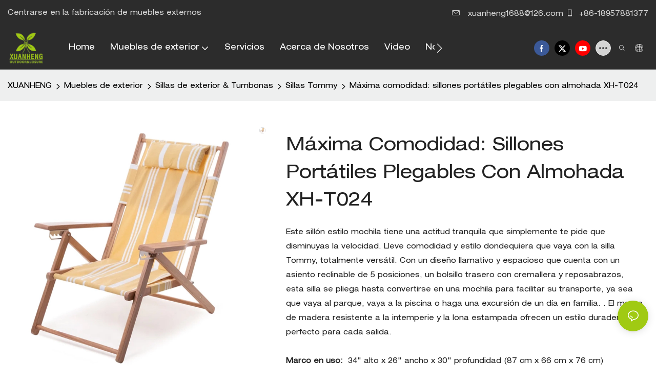

--- FILE ---
content_type: application/javascript
request_url: https://www.xuanhengbamboowood.com/v1.5.8/dist/js/cloud-editor-events.js
body_size: 9518
content:
/** 防抖 */
function debounce(fn, delay = 300) {
  let timer;
  return function (...args) {
    // 清除上一次的定时器
    if (timer) {
      clearTimeout(timer);
    }
    // 设置新的定时器
    timer = setTimeout(() => {
      // @ts-ignore
      fn.apply(this, args);  // 使用 apply 保证 this 和参数的传递
    }, delay);
  };
}
function initBetween(target, config) {
  const getNodeStyle = (node) => {
    if (node.currentStyle) return node.currentStyle
    else return document.defaultView?.getComputedStyle(node, null)
  }
  const $itemFirst = target.querySelector(`.ce-list_item`)
  if (!$itemFirst) return
  const style = getNodeStyle($itemFirst)
  const item_pr = parseFloat(style.paddingRight) || 0
  const item_pl = parseFloat(style.paddingLeft) || 0
  const item_mr = parseFloat(style.marginRight) || 0
  const item_ml = parseFloat(style.marginLeft) || 0
  const $style = document.createElement('style')
  const id = target.getAttribute('id')
  $style.classList.add('special-style')
  let html = `#${id} .ce-list_item{margin-left:0!important;padding:0!important}`
  html += `#${id} .ce-col-w-${config.colsPhone}, #${id} .ce-col-w-md-${config.colsPad}, #${id} .ce-col-w-xl-${config.colsPc} {max-width: unset; flex: none}`
  $style.innerHTML = html
  target.appendChild($style)
  const result = item_pr + item_pl + item_mr + item_ml
  return result || 19.72 // 清理数据
}
// 初始化swiper
function ceInitSwiper() {
  if (!Swiper) return
  const $dom = document.querySelectorAll('div[type="swiper"]:not([swiper-init]), div[list-swiper-config]:not([swiper-init])')
  $dom.forEach($html => {
    const specialSytle = $html.querySelector(`.special-style`)
    if (specialSytle) {
      specialSytle.parentNode.removeChild(specialSytle)
    }
    $html.setAttribute('swiper-init', 'true') // 设置已经初始化的标识
    let swiperInstance;
    let $config = $html.getAttribute('list-swiper-config')
    let config = {}
    if ($config) {
      // 新版
      config = $config ? JSON.parse($config) : {}
      config.observer = true
      config.observeParents = true
      let swiperHtml = ''

      if (config.effect === 'fade') {
        config.fadeEffect = {
          crossFade: true
        }
      } else if (config.effect === 'cube') {
        config.cubeEffect = {
          slideShadows: true,
          shadow: false,
          shadowOffset: 0,
          shadowScale: 0
        }
      }

      if (config.pagination) {
        config.pagination = { el: '.swiper-pagination', type: config.pagination }
        swiperHtml += '<div class="swiper-pagination"></div>'
      }

      // 滚动条
      // const $scrollbar = this.target.querySelectorAll(pagination_el)
      // if (config.scrollbar && $scrollbar && $scrollbar.length > 0) {
      //   config.scrollbar = {
      //     el: scrollbar_el,
      //     draggable: true
      //   }
      // }

      // navigation
      const hasNavigationOutside = [config.navigation_position_pc, config.navigation_position_pad, config.navigation_position_phone].includes('outside')
      if (config.navigation) {
        config.navigation = {
          nextEl: '.swiper-button-next',
          prevEl: '.swiper-button-prev'
        }
        $html.setAttribute('navigation-position-pc', config.navigation_position_pc)
        $html.setAttribute('navigation-position-pad', config.navigation_position_pad)
        $html.setAttribute('navigation-position-phone', config.navigation_position_phone)
        swiperHtml += '<div class="swiper-button-prev"></div><div class="swiper-button-next"></div>'
        if (hasNavigationOutside) {
          $html.innerHTML += `<div class="swiper-button-prev swiper-button-prev--outside"></div><div class="swiper-button-next swiper-button-next--outside">`
          $html.querySelector('.swiper-button-prev--outside')?.addEventListener('click',() => {
            swiperInstance?.slidePrev()
          })
          $html.querySelector('.swiper-button-next--outside')?.addEventListener('click',() =>{
            swiperInstance?.slideNext()
          })
        }
      }

      // 响应式
      if (config.slidesPerView !== 'auto') {
        config.breakpoints = {
          0: { slidesPerView: config.colsPhone || 1 },
          768: { slidesPerView: config.colsPad || 1 },
          1200: { slidesPerView: config.colsPc || 1 }
        }
      }

      const container = $html.querySelector('.ce-list_container')
      if (container) {
        container.innerHTML += swiperHtml
        container.classList.add('swiper-container')
      }
      config.spaceBetween = initBetween($html, config)
      swiperInstance = new Swiper('#' + $html.getAttribute('id') + ' .swiper-container', config)
      if (config.effect === 'cube' && container) {
        if (config.loop) {
          const $first = container.querySelector('.swiper-wrapper > div:first-child')
          if ($first) $first.style.opacity = '0'
        }
        container.style.overflow = "hidden"
      }
      // 箭头相对图片居中-----------------------------------------------
      function getDistanceToParent(img, parent) {
        // 获取img边界框
        const imgRect = img?.getBoundingClientRect();
        if (!parent || !imgRect) {
          return {
            offsetX: 0,
            offsetY: 0
          };
        }
        // 获取父元素的边界框
        const parentRect = parent.getBoundingClientRect();

        // 计算img相对于父元素的距离
        const offsetX = imgRect.left - parentRect.left;
        const offsetY = imgRect.top - parentRect.top;
        return {
            offsetX: offsetX,
            offsetY: offsetY
        };
      }
      let initNavigation = false
      const setNavigation = (dom, prevSelector='.swiper-button-prev', nextSelector='.swiper-button-next') => {
        if (!dom) return
        try {
          let maxHeight = 0
          let maxItem;
          const list = dom.querySelectorAll('.ce-image_item img')
          list.forEach(item => {
            const {height} = item.getBoundingClientRect()
            if (height > maxHeight) {
              maxHeight = height;
              maxItem = item;
            }
          })
          const {offsetY} = getDistanceToParent(maxItem, dom)
          let $prev = dom.querySelector(prevSelector)
          let $next = dom.querySelector(nextSelector)
          if (!$prev || !$next) return
          $prev.style.top = `${offsetY + (maxHeight / 2)}px`
          $next.style.top = `${offsetY + (maxHeight / 2)}px`
          if (!initNavigation) {
            $prev.classList.add('initialized')
            $next.classList.add('initialized')
          }
          if (prevSelector !== '.swiper-button-prev' || nextSelector !== '.swiper-button-next') {
            if (swiperInstance.slides.length <= swiperInstance.params.slidesPerView) {
              $prev.classList.add('swiper-button-disabled')
              $next.classList.add('swiper-button-disabled')
            } else {
              $prev.classList.remove('swiper-button-disabled')
              $next.classList.remove('swiper-button-disabled')
            }
          }
        } catch (e) {
          console.error(e);
        }
      }
      if (config.navigation) {
        let imgDom = $html.querySelector('.swiper-slide .ce-image_item img')

        if(imgDom) {
          const observer = new ResizeObserver(() => {
            setNavigation(container)
            if (hasNavigationOutside) {
              setNavigation($html, '.swiper-button-prev--outside', '.swiper-button-next--outside')
            }
          });
          observer.observe(container);
        }
      }
      // 箭头位置边界处理-------------------------------------------------
      if (config.navigation && hasNavigationOutside) {
        let $prev = $html.querySelector('.swiper-button-prev--outside')
        let $next = $html.querySelector('.swiper-button-next--outside')
        let navigationAreaWidth = Math.abs(parseFloat(getComputedStyle($prev).left)) // 记录箭头在外所需要的宽度
        const checkNavigation = (dom) => {
          const viewportWidth = window.innerWidth;
          const rect = dom.getBoundingClientRect();
          // 判断元素是否溢出屏幕左右边界
          const isOverflowingLeft = rect.left < 0;
          const isOverflowingRight = rect.right > viewportWidth;

          return isOverflowingLeft || isOverflowingRight;
        }
        const handleNavigation = () => { // 检测箭头是否溢出屏幕
          try {
            if (checkNavigation($prev) || checkNavigation($next)) {
              $prev.style.left = '10px';
              $next.style.right = '10px';
            } else if ($html.getBoundingClientRect().left >= navigationAreaWidth){
              $prev.style.left = '';
              $next.style.right = '';
            }
          } catch (error) {
            console.error(error);
          }
        }
        const observer = new ResizeObserver(debounce(handleNavigation));
        observer.observe(container);
        window.addEventListener('resize', debounce(handleNavigation))
      }
      // -------------------------------------------------------------
    } else {
      // 旧版
      $config = $html.getAttribute('swiper-config') || ''
      config = $config ? JSON.parse($config) : {}
      const $list = $html.getAttribute('swiper-list') || ''
      const list = $list ? JSON.parse($list) : []
      if (!$list || !$config) return

      // 重新生成swiper相关dom
      const $swiperOld = $html.querySelector('.ce-swiper-container')
      if ($swiperOld) $html.removeChild($swiperOld)
      const $swiper = document.createElement('div')
      $swiper.classList.add('ce-swiper-container', 'swiper-container')
      const $wrapper = document.createElement('div')
      $wrapper.classList.add('ce-swiper-wrapper', 'swiper-wrapper')
      let slideStr = ''
      list.forEach(item => {
        const aHref = item.href ? `href="${item.href}"` : ''
        slideStr = slideStr.concat(
          `<div class="ce-swiper-slide swiper-slide" textShow='${item.textShow}'>
            <a ${aHref} target="${item.target}" style="justify-content:${item.textAlign}">
              <img src="${item.src}">
              <div class="ce-text-panel" ${item.textEffect} style="width:${item.textWidth}%;top:${item.textTop}%;">${item.text}</div>
              ${item.textShadow ? '<div class="ce-text-panel-shadow" style="width:' + item.textWidth + '%;background:' + item.textShadowColor + ';"></div>' : ''}
              ${item.textShow === 'button' ? '<div class="ce-text-panel-bar" style="width:' + item.textWidth + '%;"><div class="ce-row-bar-wrap" style="--bar-color:' + item.textButtonColor + '"><div class="ce-row-bar"></div></div></div>' : ''}
              </a>
          </div>`
        )
      })
      $wrapper.innerHTML = slideStr
      const $fragment = document.createDocumentFragment()
      $fragment.appendChild($wrapper)
      // 分页器
      if (config.pagination) {
        const $pagination = document.createElement('div')
        $pagination.classList.add('ce-swiper-pagination', 'swiper-pagination')
        $fragment.appendChild($pagination)
        config.pagination = { el: '.ce-swiper-pagination', type: config.paginationType }
      }
      // 左右控制
      if (config.navigation) {
        const $next = document.createElement('div')
        $next.classList.add('ce-swiper-button-next', 'swiper-button-next')
        const $prev = document.createElement('div')
        $prev.classList.add('ce-swiper-button-prev', 'swiper-button-prev')
        $fragment.appendChild($next)
        $fragment.appendChild($prev)
        config.navigation = { nextEl: '.ce-swiper-button-next', prevEl: '.ce-swiper-button-prev' }
      }
      if (config.autoplay) {
        config.autoplay = { delay: config.delay, disableOnInteraction: false }
      }
      $swiper.appendChild($fragment)
      $html.appendChild($swiper)

      // 按钮事件
      const doms = $swiper.querySelectorAll('.ce-text-panel-bar .ce-row-bar-wrap')
      doms.forEach(item => {
        const $pNode = item.parentNode.parentNode.parentNode
        item.onmouseover = () => {
          $pNode.classList.add('active')
        }
        item.onmouseout = () => {
          $pNode.classList.remove('active')
        }
      })
      config.spaceBetween = initBetween($html, config)

      let timer = 0
      const initSwiperFun = e => {
        // 垂直处理
        const verticalHandler = (flag = false, n = 100) => {
          // 设置垂直高度
          if (config.direction === 'vertical') {
            const $img = $swiper.querySelector(`.ce-swiper-slide img`)
            if ($img && $img.clientHeight) $swiper.style.height = `${$img.clientHeight}px`
            if (flag) setTimeout(() => s.update(), n)
          }
        }

        const s = new Swiper(`#${e} .ce-swiper-container`, {
          direction: 'horizontal',
          ...config,
          observer: true, // 修改swiper自己或子元素时，自动初始化swiper
          observeParents: true, // 修改swiper的父元素时，自动初始化swiper
          on: {
            resize: () => {
              if (timer) clearTimeout(timer)
              timer = setTimeout(() => {
                verticalHandler(true, 0)
                timer = 0
              }, 100)
            },
            imagesReady: () => {
              verticalHandler(true)
            },
            observerUpdate: () => {
              if (config.direction === 'horizontal') {
                // 处理高度偏矮时分页位置
                const $pagination = $swiper.querySelector(`.ce-swiper-pagination`)
                if ($pagination && $swiper.clientHeight < 100) $pagination['style']['bottom'] = '2px'
              } else {
                verticalHandler()
              }
            }
          }
        })
      }
      initSwiperFun($html.getAttribute('id'))
    }
  })
}

// 初始化选项卡事件
function ceInitTabs() {
  setTimeout(() => {
    const $tabs = document.querySelectorAll('div[cloud-editor="unit"][type="tabs"][init="false"]')
    if ($tabs.length > 0) {
      $tabs.forEach(($html, index) => {
        $tabs[index].setAttribute('init', 'true')
        const $btnBox = $html.querySelector(':scope > .ce-tabs-btn-row')
        const $btns = $btnBox.querySelectorAll(':scope > .ce-tabs-btn')
        const $panelBox = $html.querySelector(':scope > .ce-tabs-panel-row')
        const $panels = $panelBox.querySelectorAll(':scope > .ce-tabs-panel')
        $btnBox.onclick = e => {
          const $target = e.target
          if ($target.className === 'ce-tabs-btn') {
            const idx = $target.getAttribute('idx')
            const activeStyle = $btns[0].getAttribute('active-data')
            const initStyle = $target.getAttribute('style')?.replace(activeStyle, '')
            const currentIndex = Array.from($btns).findIndex(val => val.getAttribute('idx') == idx)
            $btns.forEach(btn => {
              // 恢复之前的样式配置
              const btnStyle = btn.getAttribute('style')?.replace(activeStyle, '')
              btn.removeAttribute('current')
              btn.setAttribute('style', btnStyle)
            })
            console.log('currentIndex', currentIndex);
            $btns[currentIndex].setAttribute('current', 'true')
            $btns[currentIndex].setAttribute('style', initStyle + (activeStyle ? activeStyle : ''))
            $panels.forEach(pan => pan.removeAttribute('current'))
            $panels[currentIndex].setAttribute('current', 'true')
          }
        }
      })
    }
  }, 100)
}

// 初始化 tabs-pro
function ceInitTabsPro() {
  const $tabs_pro = document.querySelectorAll('div[cloud-editor="unit"][type="tabs-pro"][init="false"]')
  if ($tabs_pro.length > 0) {
    $tabs_pro.forEach((item, index) => {
      $tabs_pro[index].setAttribute('init', 'true')
      const attrId = item.id
      const $swiperButtonPrev = item.querySelector('.swiper-button-prev')
      const $swiperButtonNext = item.querySelector('.swiper-button-next')
      const $tabsHeader = item.querySelector(`.ce-tabs-pro__header`)
      const $tabsNavWrap = item.querySelector(`.ce-tabs-pro__nav-wrap`)
      const $panelWrap = item.querySelector('.ce-tabs-pro__panel-wrap')
      const $tabItems = item.querySelectorAll('.ce-tabs-pro__nav-item')
      const $tabPanels = $panelWrap.querySelectorAll('.ce-tabs-pro__panel')
      let tabItemsClass = $tabItems[0]?.getAttribute('class')
      const columnsInfo = {
        phone: parseInt(tabItemsClass?.match(/ce-col-w-\d+/)?.[0]?.match(/\d+/)?.[0]) || 3,
        pad: parseInt(tabItemsClass?.match(/ce-col-w-md-\d+/)?.[0]?.match(/\d+/)?.[0]) || 6,
        pc: parseInt(tabItemsClass?.match(/ce-col-w-xl-\d+/)?.[0]?.match(/\d+/)?.[0]) || 6
      }
      let activeIndex = 0
      
      let currentScreen = ''
      let tabsSwiper
      initScreen()
      window.addEventListener('resize', () => {
        if (currentScreen === getScreen()) return
        initScreen()
      })
      
      function getScreen() {
        if (window.innerWidth >= 1200) {
          return 'pc'
        } else if (768 <= window.innerWidth && window.innerWidth < 1200) {
          return 'pad'
        } else {
          return 'phone'
        }
      }
      function initScreen() {
        currentScreen = getScreen()
        initTab()
      }
      function initTab() {
        tabsSwiper?.destroy(true, true)

        const swiperConfig = {
          slidesPerView: columnsInfo[currentScreen],
          spaceBetween: 0,
          initialSlide: activeIndex,
          freeMode: true,
          navigation: {
            prevEl: '.swiper-button-prev',
            nextEl: '.swiper-button-next',
          }
        }
        if (['phone', 'pad'].includes(currentScreen)) {
          $swiperButtonPrev.classList.remove('d-none')
          $swiperButtonNext.classList.remove('d-none')
          $tabsHeader.classList.add('swiper-container')
          $tabsNavWrap.classList.add('swiper-wrapper')
          $tabItems.forEach(($item) => {
            $item.classList.add('swiper-slide')
          })
          
          tabsSwiper = new Swiper(`#${attrId} > .ce-tabs-pro >.ce-tabs-pro__header`, swiperConfig)
        } else {
          $swiperButtonPrev.classList.add('d-none')
          $swiperButtonNext.classList.add('d-none')
          $tabsHeader.classList.remove('swiper-container')
          $tabsNavWrap.classList.remove('swiper-wrapper')
          $tabItems.forEach(($item) => {
            $item.classList.remove('swiper-slide')
          })
        }
        initEvent()
      }
      function initEvent() {
        $tabItems.forEach((item, index) => {
          item.addEventListener('click', (e) => tabClick(e, index))
        })
      }
      function tabChange(e, index) {
        activeIndex = index
        $tabItems.forEach(it => it.classList.remove('active'))
        $tabItems[index].classList.add('active')
      }
      function tabClick(e, index) {
        tabChange(e, index)
        if (['phone', 'pad'].includes(currentScreen)) {
          tabsSwiper.slideTo(index)
        }
        $tabPanels.forEach((tabItem, tabIndex) => {
          if (tabIndex === activeIndex) {
            tabItem.style.display = ''
          } else {
            tabItem.style.display = 'none'
          }
        })
      }
    })
  }
}

// 处理图片点击后全屏预览功能，这里注意云站那边有懒加载只有lazy-src还有层级要移动到body直接子元素
function ceImgMagnification() {
  setTimeout(() => {
    const $dom = document.querySelectorAll('div[cloud-editor="unit"][magnification="img"]:not([magnification-init])')
    if ($dom.length > 0) {
      $dom.forEach(($html, index) => {
        $dom[index].setAttribute('magnification-init', 'true')
        // 开始获取图片列表数据（根据组件类型判断，如图片组件、列表组件、轮播组件的dom结构上面获取），创建全屏预览层
        const unitType = $html.getAttribute('type')
        // 给自身创建一个预览dom
        let preview = $html.querySelector('.magnification-preview')
        if (!preview) {
          preview = document.createElement('div')
          preview.classList.add('magnification-preview')
          $html.appendChild(preview)
        }
        if (!(preview instanceof HTMLElement)) return
        const eventFun = (ets, imgs) => {
          imgs = (Array.from(new Set(imgs))).filter(i => !!i);
          if (!imgs.length) return
          preview.innerHTML = ''
          const fragment = document.createDocumentFragment()
          const closeBtn = document.createElement('img')
          const numDiv = document.createElement('div')
          closeBtn.src = '//img.yfisher.com/1655774389493.png'
          closeBtn.setAttribute('fetchpriority', 'low')
          closeBtn.setAttribute('decoding', 'async')
          closeBtn.setAttribute('loading', 'lazy')
          numDiv.innerText = `1/${imgs.length}`
          closeBtn.classList.add('mgnpw-close_btn')
          numDiv.classList.add('mgnpw-num_panel')
          imgs.forEach((img, idx) => {
            const d = document.createElement('img')
            d.src = img
            d.setAttribute('fetchpriority', 'low')
            d.setAttribute('decoding', 'async')
            d.setAttribute('loading', 'lazy')
            d.classList.add('editor-preview-imgs')
            d.setAttribute('style', `display:${idx === 0 ? 'block' : 'none'};`)
            fragment.appendChild(d)
          })
          closeBtn.onclick = () => preview.style.display = 'none'

          let leftArrow = null
          let rightArrow = null
          if (imgs.length > 1) {
            leftArrow = document.createElement('img')
            rightArrow = document.createElement('img')
            leftArrow.src = '//img.yfisher.com/1655774390439.png'
            rightArrow.src = '//img.yfisher.com/1655774390157.png'
            leftArrow.classList.add('mgnpw-left_btn')
            rightArrow.classList.add('mgnpw-right_btn')
            fragment.appendChild(leftArrow)
            fragment.appendChild(rightArrow)
          }

          fragment.appendChild(closeBtn)
          fragment.appendChild(numDiv)
          preview?.appendChild(fragment)
          const pimgs = preview.querySelectorAll('.editor-preview-imgs')
          let currentIndex = 0
          ets.forEach(et => {
            et.onclick = e => {
              if ($html.getAttribute('magnification') !== 'img') return
              const s = e.target.getAttribute('lazy-src') || e.target.src || ''
              currentIndex = imgs.findIndex(m => m.includes(s.split('?')[0]))
              if (currentIndex === -1) return
              preview.style.display = 'block';
              pimgs.forEach((p, idx) => (p.style.display = idx === currentIndex ? 'block' : 'none'));
              numDiv.innerText = `${currentIndex + 1}/${imgs.length}`;
              e.stopPropagation()
              e.preventDefault()
              return false
            }
          })
          if (imgs.length > 1) {
            leftArrow.onclick = () => {
              if (currentIndex >= 0) {
                currentIndex -= 1
                if (currentIndex < 0) currentIndex = imgs.length - 1
                pimgs.forEach((p, idx) => p.style.display = idx === currentIndex ? 'block' : 'none')
                numDiv.innerText = `${currentIndex + 1}/${imgs.length}`;
              }
            }

            rightArrow.onclick = () => {
              if (currentIndex <= imgs.length - 1) {
                currentIndex += 1
                if (currentIndex > imgs.length - 1) currentIndex = 0
                pimgs.forEach((p, idx) => p.style.display = idx === currentIndex ? 'block' : 'none')
                numDiv.innerText = `${currentIndex + 1}/${imgs.length}`;
              }
            }
          }
          // 丢到body对象里，层级才会高
          document.body.appendChild(preview)
        }
        const imgList = []
        switch (unitType) {
          case 'image':
            const img = $html.querySelector('img')
            const imgArr = []
            if (img) {
              imgList.push(img.getAttribute('lazy-src') || img.src)
              imgArr.push(img)

              let img2
              if ($html.getAttribute('double-img')) {
                img2 = $html.querySelector('.ce-img-double_other')
              }
              if ($html.querySelector('.ce-img-double_other')) {
                img2 = $html.querySelector('.ce-img-double_other')
              }
              if (img2) {
                imgList.push(img2.getAttribute('lazy-src') || img.src)
                imgArr.push(img2)
              }
              eventFun(imgArr, imgList)
            }
            break
          case 'list':
            const imgs = $html.querySelectorAll('img')
            if (imgs.length) {
              imgs.forEach(e => imgList.push(e.getAttribute('lazy-src') || e.src))
              eventFun(imgs, imgList)
            }
            break
          case 'swiper':
            // 轮播的图片链接去重，打开某张看点击的哪张，从预览列表匹配链接找索引
            const imgs2 = $html.querySelectorAll('.ce-swiper-slide img')
            if (imgs2.length) {
              imgs2.forEach(e => imgList.push(e.getAttribute('lazy-src') || e.src))
              eventFun(imgs2, imgList)
            }
            break
        }
      })
    }
  }, 500)
}

// 图片组件鼠标经过或者点击后换图，这里不用判断是否初始化事件，统一初始化一次
function ceImageSwitch() {
  const $dom = document.querySelectorAll('div[cloud-editor="unit"][type="image"][double-img="true"], div[cloud-editor="unit"][type="image"][switch-method]')
  $dom.forEach($html => {
    const switchMethod = parseInt($html.getAttribute('switch-method') || 0)
    const originImg = $html.querySelector('.ce-img-double_box .ce-img-double_origin')
    const otherImg = $html.querySelector('.ce-img-double_box .ce-img-double_other')
    let controlImg
    if (switchMethod && switchMethod === 1) {
      controlImg = $html.querySelector('.ce-img-double_box')
    } else {
      controlImg = $html.querySelector('.ce-img-double_icon')
    }

    if (controlImg) {
      if (document.body.clientWidth > 768) {
        controlImg.onmouseenter = () => {
          originImg.classList.remove('ceFadeIn')
          originImg.classList.add('ceFadeOut')
          otherImg.classList.remove('ceFadeOut')
          otherImg.classList.add('ceFadeIn')
        }

        controlImg.onmouseleave = () => {
          originImg.classList.remove('ceFadeOut')
          originImg.classList.add('ceFadeIn')
          otherImg.classList.remove('ceFadeIn')
          otherImg.classList.add('ceFadeOut')
        }
      } else {
        controlImg.onclick = e => {
          if (originImg.classList.contains('ceFadeOut')) {
            originImg.classList.remove('ceFadeOut')
            originImg.classList.add('ceFadeIn')
            otherImg.classList.remove('ceFadeIn')
            otherImg.classList.add('ceFadeOut')
          } else {
            originImg.classList.remove('ceFadeIn')
            originImg.classList.add('ceFadeOut')
            otherImg.classList.remove('ceFadeOut')
            otherImg.classList.add('ceFadeIn')
          }
          e.stopPropagation()
          e.preventDefault()
          return false
        }
      }
    }

  })
}

function ceFold() {
  const $dom = document.querySelectorAll('div[cloud-editor="unit"][type="faq"]:not([faq-init])')
  if ($dom.length > 0) {
    const foldAction = function ($item, fold) {
      if (fold) {
        $item.classList.remove('faq_open')
      } else {
        $item.classList.add('faq_open')
      }
      $item.querySelector('.ce-faq_icon').classList.add(fold ? 'icon-action-plus' : 'icon-action-minus')
      $item.querySelector('.ce-faq_icon').classList.remove(fold ? 'icon-action-minus' : 'icon-action-plus')
    }

    $dom.forEach($html => {
      const $faq = $html.querySelectorAll('[ce-data-type="item"]')
      const foldMethod = $html.getAttribute('fold-method') || ''
      $faq.forEach(($item, index) => {
        if (foldMethod === '') {
          foldAction($item, false)
        }

        $item.addEventListener('click', function () {
          foldAction($item, $item.classList.contains('faq_open'))
        })
      })
    })
  }
}

function ceCollapse() {
  const $dom = document.querySelectorAll('div[cloud-editor="unit"][type="collapse"]:not([collapse-init])')
  if ($dom.length > 0) {
    $dom.forEach($html => {
      $html.setAttribute('collapse-init', 'true') // 设置已经初始化的标识

      const $action = $html.querySelectorAll('[ce-data-type="title"]')
      $action.forEach(($title) => {
        if (!$title.getAttribute('click-init')) {
          $title.addEventListener('click', function () {
            const $item = $title.parentNode
            const $content = $item.querySelector('.ce-collapse_content')
            const fold = $item.classList.contains('collapse_open')
            if ($content) {
              if (fold) {
                $item.classList.remove('collapse_open')
                $content.style.maxHeight = '0'
              } else {
                $item.classList.add('collapse_open')
                $content.style.maxHeight = '9999px'
              }
            }
          })
          $title.setAttribute('click-init', 'true')
        }
      })
    })
  }
}

function ceVideo() {
  let $dom = document.querySelectorAll('[is-video]')
  const $videoDom = document.querySelectorAll('div[cloud-editor="unit"][type="video"]:not([is-video])')
  $dom = Array.from($dom).concat(Array.from($videoDom))
  if ($dom.length > 0) {
    $dom.forEach($html => {
      $html.setAttribute('video-init', 'true') // 设置已经初始化的标识

      const $playDom = $html.querySelector('.ce-video_play')
      const $replayDom = $html.querySelector('.ce-video-replay .replay-icon')
      const $posterDom = $html.querySelector('.ce-video_poster')
      const $videoDom = $html.querySelector('.ce-video')
      const $videoCloseDom = $html.querySelector('.ce-video-close')
      const showControls = !!$videoDom?.getAttribute('controls')
      const videoLoop = $videoDom?.getAttribute('loop') !== null

      if ($videoDom && $videoDom.getAttribute('autoplay') === 'autoplay') {
        if ($posterDom) $posterDom.classList.add('hide')
      }
      console.log('$playDom',$playDom)
      console.log('视频播放3',$playDom)
      let $currentDom
      if ($playDom) {
        $playDom.addEventListener('click', () => {
          console.log('视频播放4',$playDom)
          // let $currentDom
          console.log('method123', $videoDom.getAttribute('method'))
          if ($videoDom.getAttribute('method') === '1') {
            let newVideoDemo = $videoDom.cloneNode(true)
            newVideoDemo.style.display = 'block'
            let newVideoDemo2 = $html.querySelector('.ce-video-replay').cloneNode(true)
            let videoPopupNode = document.getElementById('video-detail-popup')
            if (!videoPopupNode) {
              videoPopupNode = document.createElement('div')
              videoPopupNode.setAttribute('id', 'video-detail-popup')
              videoPopupNode.className = 'unit-video-popup__window-wrap'
              document.body.appendChild(videoPopupNode)
            }

            videoPopupNode.innerHTML = `
            <div class="unit-video-popup__window">
              <div class="unit-video-popup__close">×</div>
              <div class="unit-video-popup__content">` + newVideoDemo.outerHTML + newVideoDemo2?.outerHTML || '' + `</div>
            </div>`

            videoPopupNode.getElementsByClassName('unit-video-popup__close')[0].addEventListener('click', function () {
              videoPopupNode?.classList.remove('show')
              videoPopupNode?.getElementsByTagName('video')[0].pause()
              $playDom.classList.remove('d-none')
            })

            $currentDom = videoPopupNode

            // if (window.app.utilts.checkScreenMobile()) {
            //   // 手机端
            //   videoPopupNode.getElementsByTagName("video")[0].requestFullscreen()
            // }
            videoPopupNode.classList.add('show')
          } else {
            $playDom.classList.add('d-none')
            $videoDom.style.display = 'block'
            if ($videoCloseDom) {
              $videoCloseDom.style.display = 'block'
            }
            $currentDom = $html
            if ($posterDom) $posterDom.classList.add('hide')
          }

          $currentDom.getElementsByTagName('video')[0].style.pointerEvents = 'auto'
          $currentDom.getElementsByTagName('video')[0].play()
          if ($videoCloseDom) {
            $videoCloseDom.addEventListener('click', () => {
              $videoCloseDom.style.display = 'none'
              $videoDom.style.display = 'none'
              $currentDom.getElementsByTagName('video')[0].pause()
              $playDom.classList.remove('d-none')
              if ($posterDom) {
                $posterDom.classList.remove('hide')
                const position = window.getComputedStyle($posterDom).position;
                if (position === 'absolute') {
                  $videoDom.style.display = 'block'
                }
              }
            }, { once: true })
          }
          if ($replayDom) {
            const video = $currentDom?.getElementsByTagName('video')[0]
            console.log('video', video)
            if (video && showControls) {
              video.addEventListener('ended', () => {
                if (!videoLoop) {
                  $currentDom.querySelector('.ce-video-replay').style.display = 'flex'
                  video.controls = false
                }
              })
            }
            $currentDom.querySelector('.ce-video-replay .replay-icon')?.addEventListener('click', () => {
              video.currentTime = 0
              video.controls = true
              video?.play();
              $currentDom.querySelector('.ce-video-replay').style.display = 'none'
            })
          }
        })
      }

      if ($videoCloseDom) {
        $videoCloseDom.addEventListener('click', () => {
          $videoCloseDom.style.display = 'none'
          $videoDom.style.display = 'none'
          $videoDom.pause()
          $playDom.classList.remove('d-none')
          if ($posterDom) $posterDom.classList.remove('hide')
        }, { once: true })
      }
      if ($replayDom) {
        const video = $videoDom;
        if (video && showControls) {
          video.addEventListener('ended', () => {
            if (!videoLoop) {
              $replayDom.style.display = 'flex'
              video.controls = false
            }
          })
        }
        $replayDom.addEventListener('click', () => {
          video.currentTime = 0
          video.controls = true
          video.play()
          $replayDom.style.display = 'none'
        })
      }
    })
  }
}

function ceVideoGif() {
  const $gifDoms = document.querySelectorAll('[video-gif] .ce-list-hover__image')
  if ($gifDoms.length > 0) {
    Array.from($gifDoms).forEach(val => {
      val.addEventListener('click', () => {
        val.classList.add('d-none')
        val.parentNode.querySelector('.ce-video_play').click()
      })
    });
  }
}

function ceDownloadContent() {
  const checkInquired = function () {
    const contentId = window.renderInfo && window.renderInfo.page && window.renderInfo.page.content_id || 0
    let inquired = localStorage.getItem('product_inquired_list')
    let product_inquired_list = []
    try {
      product_inquired_list = JSON.parse(inquired)
    } catch (e) {

    }
    if (!Array.isArray(product_inquired_list)) {
      product_inquired_list = []
    }
    return contentId && product_inquired_list.includes(contentId)
  }
  document.querySelectorAll('.ce-download_item [ce-data-is_limit="inquiry"][ce-data-type="link"]').forEach(function (item) {
    if (checkInquired()) {
      item.removeAttribute('onclick')
      item.onclick = null
    }
    if (item.getAttribute('ce-data-is_limit')) {
      item.addEventListener('click', function () {
        if (checkInquired()) {
          item.removeAttribute('onclick')
          return true
        } else {
          // 触发cloud-web打开询盘事件
          window.dispatchEvent(new CustomEvent('evt_open_product_inquiry'))
        }
        return false;
      })
    }
  })


  const checkLogin = function () {
    const app = window.app
    const appInfo = app && app.info
    const loginUser = appInfo && appInfo.user
    return !!(loginUser && loginUser.is_login)
  }

  document.querySelectorAll('.ce-download_item [ce-data-is_limit="login"][ce-data-type="link"]').forEach(function (item) {
    if (checkLogin()) {
      // 检查登录
      item.removeAttribute('onclick')
      item.onclick = null
    }
    if (item.getAttribute('ce-data-is_limit')) {
      item.addEventListener('click', function () {
        if (checkLogin()) {
          item.removeAttribute('onclick')
          return true
        } else {
          // 触发cloud-web需要登录事件
          window.dispatchEvent(new CustomEvent('evt_required_login'))
        }
        return false;
      })
    }
  })

}

function ceLink() {
  document.querySelectorAll('[type="cebutton"] [ce-data-type="link"][target="product_inquiry"]').forEach(function (item) {
    item.addEventListener('click', function (e) {
      e.preventDefault()
      e.stopPropagation()
      window.dispatchEvent(new CustomEvent('evt_open_product_inquiry'))
    })
  })
}

function ceEditorEventHandler() {
  // 如果获取不到图片的高度，就换成load事件
  // window.addEventListener('DOMContentLoaded', () => {
  // 轮播事件
  ceInitSwiper()
  // 选项卡事件
  ceInitTabs()
  // tabs-pro 事件
  ceInitTabsPro()
  // })
  // 用监听方法，window.onload的不能重复执行容易与其他js冲突
  // window.addEventListener('load', () => {
  // 图片点击放大事件
  ceImgMagnification()
  //鼠标经过换图事件
  ceImageSwitch()
  // 问答展开事件
  ceFold()
  // 折叠事件
  ceCollapse()
  // 视频事件
  ceVideo()
  ceVideoGif()

  /* 文件下载链接 */
  ceDownloadContent()
  // })
  ceLink()
}

ceEditorEventHandler()
